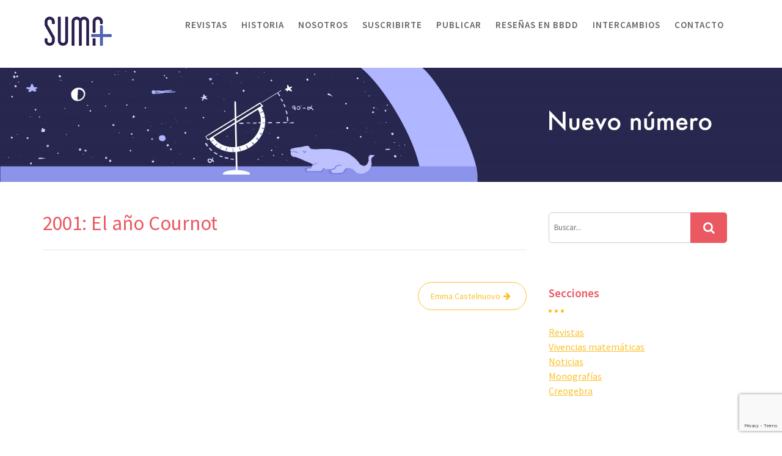

--- FILE ---
content_type: text/html; charset=utf-8
request_url: https://www.google.com/recaptcha/api2/anchor?ar=1&k=6LeyussZAAAAABAYzrCOCJcQkw8ocsqcH62RZiPC&co=aHR0cHM6Ly9yZXZpc3Rhc3VtYS5mZXNwbS5lczo0NDM.&hl=en&v=PoyoqOPhxBO7pBk68S4YbpHZ&size=invisible&anchor-ms=20000&execute-ms=30000&cb=rvnrtvx7y9kw
body_size: 48697
content:
<!DOCTYPE HTML><html dir="ltr" lang="en"><head><meta http-equiv="Content-Type" content="text/html; charset=UTF-8">
<meta http-equiv="X-UA-Compatible" content="IE=edge">
<title>reCAPTCHA</title>
<style type="text/css">
/* cyrillic-ext */
@font-face {
  font-family: 'Roboto';
  font-style: normal;
  font-weight: 400;
  font-stretch: 100%;
  src: url(//fonts.gstatic.com/s/roboto/v48/KFO7CnqEu92Fr1ME7kSn66aGLdTylUAMa3GUBHMdazTgWw.woff2) format('woff2');
  unicode-range: U+0460-052F, U+1C80-1C8A, U+20B4, U+2DE0-2DFF, U+A640-A69F, U+FE2E-FE2F;
}
/* cyrillic */
@font-face {
  font-family: 'Roboto';
  font-style: normal;
  font-weight: 400;
  font-stretch: 100%;
  src: url(//fonts.gstatic.com/s/roboto/v48/KFO7CnqEu92Fr1ME7kSn66aGLdTylUAMa3iUBHMdazTgWw.woff2) format('woff2');
  unicode-range: U+0301, U+0400-045F, U+0490-0491, U+04B0-04B1, U+2116;
}
/* greek-ext */
@font-face {
  font-family: 'Roboto';
  font-style: normal;
  font-weight: 400;
  font-stretch: 100%;
  src: url(//fonts.gstatic.com/s/roboto/v48/KFO7CnqEu92Fr1ME7kSn66aGLdTylUAMa3CUBHMdazTgWw.woff2) format('woff2');
  unicode-range: U+1F00-1FFF;
}
/* greek */
@font-face {
  font-family: 'Roboto';
  font-style: normal;
  font-weight: 400;
  font-stretch: 100%;
  src: url(//fonts.gstatic.com/s/roboto/v48/KFO7CnqEu92Fr1ME7kSn66aGLdTylUAMa3-UBHMdazTgWw.woff2) format('woff2');
  unicode-range: U+0370-0377, U+037A-037F, U+0384-038A, U+038C, U+038E-03A1, U+03A3-03FF;
}
/* math */
@font-face {
  font-family: 'Roboto';
  font-style: normal;
  font-weight: 400;
  font-stretch: 100%;
  src: url(//fonts.gstatic.com/s/roboto/v48/KFO7CnqEu92Fr1ME7kSn66aGLdTylUAMawCUBHMdazTgWw.woff2) format('woff2');
  unicode-range: U+0302-0303, U+0305, U+0307-0308, U+0310, U+0312, U+0315, U+031A, U+0326-0327, U+032C, U+032F-0330, U+0332-0333, U+0338, U+033A, U+0346, U+034D, U+0391-03A1, U+03A3-03A9, U+03B1-03C9, U+03D1, U+03D5-03D6, U+03F0-03F1, U+03F4-03F5, U+2016-2017, U+2034-2038, U+203C, U+2040, U+2043, U+2047, U+2050, U+2057, U+205F, U+2070-2071, U+2074-208E, U+2090-209C, U+20D0-20DC, U+20E1, U+20E5-20EF, U+2100-2112, U+2114-2115, U+2117-2121, U+2123-214F, U+2190, U+2192, U+2194-21AE, U+21B0-21E5, U+21F1-21F2, U+21F4-2211, U+2213-2214, U+2216-22FF, U+2308-230B, U+2310, U+2319, U+231C-2321, U+2336-237A, U+237C, U+2395, U+239B-23B7, U+23D0, U+23DC-23E1, U+2474-2475, U+25AF, U+25B3, U+25B7, U+25BD, U+25C1, U+25CA, U+25CC, U+25FB, U+266D-266F, U+27C0-27FF, U+2900-2AFF, U+2B0E-2B11, U+2B30-2B4C, U+2BFE, U+3030, U+FF5B, U+FF5D, U+1D400-1D7FF, U+1EE00-1EEFF;
}
/* symbols */
@font-face {
  font-family: 'Roboto';
  font-style: normal;
  font-weight: 400;
  font-stretch: 100%;
  src: url(//fonts.gstatic.com/s/roboto/v48/KFO7CnqEu92Fr1ME7kSn66aGLdTylUAMaxKUBHMdazTgWw.woff2) format('woff2');
  unicode-range: U+0001-000C, U+000E-001F, U+007F-009F, U+20DD-20E0, U+20E2-20E4, U+2150-218F, U+2190, U+2192, U+2194-2199, U+21AF, U+21E6-21F0, U+21F3, U+2218-2219, U+2299, U+22C4-22C6, U+2300-243F, U+2440-244A, U+2460-24FF, U+25A0-27BF, U+2800-28FF, U+2921-2922, U+2981, U+29BF, U+29EB, U+2B00-2BFF, U+4DC0-4DFF, U+FFF9-FFFB, U+10140-1018E, U+10190-1019C, U+101A0, U+101D0-101FD, U+102E0-102FB, U+10E60-10E7E, U+1D2C0-1D2D3, U+1D2E0-1D37F, U+1F000-1F0FF, U+1F100-1F1AD, U+1F1E6-1F1FF, U+1F30D-1F30F, U+1F315, U+1F31C, U+1F31E, U+1F320-1F32C, U+1F336, U+1F378, U+1F37D, U+1F382, U+1F393-1F39F, U+1F3A7-1F3A8, U+1F3AC-1F3AF, U+1F3C2, U+1F3C4-1F3C6, U+1F3CA-1F3CE, U+1F3D4-1F3E0, U+1F3ED, U+1F3F1-1F3F3, U+1F3F5-1F3F7, U+1F408, U+1F415, U+1F41F, U+1F426, U+1F43F, U+1F441-1F442, U+1F444, U+1F446-1F449, U+1F44C-1F44E, U+1F453, U+1F46A, U+1F47D, U+1F4A3, U+1F4B0, U+1F4B3, U+1F4B9, U+1F4BB, U+1F4BF, U+1F4C8-1F4CB, U+1F4D6, U+1F4DA, U+1F4DF, U+1F4E3-1F4E6, U+1F4EA-1F4ED, U+1F4F7, U+1F4F9-1F4FB, U+1F4FD-1F4FE, U+1F503, U+1F507-1F50B, U+1F50D, U+1F512-1F513, U+1F53E-1F54A, U+1F54F-1F5FA, U+1F610, U+1F650-1F67F, U+1F687, U+1F68D, U+1F691, U+1F694, U+1F698, U+1F6AD, U+1F6B2, U+1F6B9-1F6BA, U+1F6BC, U+1F6C6-1F6CF, U+1F6D3-1F6D7, U+1F6E0-1F6EA, U+1F6F0-1F6F3, U+1F6F7-1F6FC, U+1F700-1F7FF, U+1F800-1F80B, U+1F810-1F847, U+1F850-1F859, U+1F860-1F887, U+1F890-1F8AD, U+1F8B0-1F8BB, U+1F8C0-1F8C1, U+1F900-1F90B, U+1F93B, U+1F946, U+1F984, U+1F996, U+1F9E9, U+1FA00-1FA6F, U+1FA70-1FA7C, U+1FA80-1FA89, U+1FA8F-1FAC6, U+1FACE-1FADC, U+1FADF-1FAE9, U+1FAF0-1FAF8, U+1FB00-1FBFF;
}
/* vietnamese */
@font-face {
  font-family: 'Roboto';
  font-style: normal;
  font-weight: 400;
  font-stretch: 100%;
  src: url(//fonts.gstatic.com/s/roboto/v48/KFO7CnqEu92Fr1ME7kSn66aGLdTylUAMa3OUBHMdazTgWw.woff2) format('woff2');
  unicode-range: U+0102-0103, U+0110-0111, U+0128-0129, U+0168-0169, U+01A0-01A1, U+01AF-01B0, U+0300-0301, U+0303-0304, U+0308-0309, U+0323, U+0329, U+1EA0-1EF9, U+20AB;
}
/* latin-ext */
@font-face {
  font-family: 'Roboto';
  font-style: normal;
  font-weight: 400;
  font-stretch: 100%;
  src: url(//fonts.gstatic.com/s/roboto/v48/KFO7CnqEu92Fr1ME7kSn66aGLdTylUAMa3KUBHMdazTgWw.woff2) format('woff2');
  unicode-range: U+0100-02BA, U+02BD-02C5, U+02C7-02CC, U+02CE-02D7, U+02DD-02FF, U+0304, U+0308, U+0329, U+1D00-1DBF, U+1E00-1E9F, U+1EF2-1EFF, U+2020, U+20A0-20AB, U+20AD-20C0, U+2113, U+2C60-2C7F, U+A720-A7FF;
}
/* latin */
@font-face {
  font-family: 'Roboto';
  font-style: normal;
  font-weight: 400;
  font-stretch: 100%;
  src: url(//fonts.gstatic.com/s/roboto/v48/KFO7CnqEu92Fr1ME7kSn66aGLdTylUAMa3yUBHMdazQ.woff2) format('woff2');
  unicode-range: U+0000-00FF, U+0131, U+0152-0153, U+02BB-02BC, U+02C6, U+02DA, U+02DC, U+0304, U+0308, U+0329, U+2000-206F, U+20AC, U+2122, U+2191, U+2193, U+2212, U+2215, U+FEFF, U+FFFD;
}
/* cyrillic-ext */
@font-face {
  font-family: 'Roboto';
  font-style: normal;
  font-weight: 500;
  font-stretch: 100%;
  src: url(//fonts.gstatic.com/s/roboto/v48/KFO7CnqEu92Fr1ME7kSn66aGLdTylUAMa3GUBHMdazTgWw.woff2) format('woff2');
  unicode-range: U+0460-052F, U+1C80-1C8A, U+20B4, U+2DE0-2DFF, U+A640-A69F, U+FE2E-FE2F;
}
/* cyrillic */
@font-face {
  font-family: 'Roboto';
  font-style: normal;
  font-weight: 500;
  font-stretch: 100%;
  src: url(//fonts.gstatic.com/s/roboto/v48/KFO7CnqEu92Fr1ME7kSn66aGLdTylUAMa3iUBHMdazTgWw.woff2) format('woff2');
  unicode-range: U+0301, U+0400-045F, U+0490-0491, U+04B0-04B1, U+2116;
}
/* greek-ext */
@font-face {
  font-family: 'Roboto';
  font-style: normal;
  font-weight: 500;
  font-stretch: 100%;
  src: url(//fonts.gstatic.com/s/roboto/v48/KFO7CnqEu92Fr1ME7kSn66aGLdTylUAMa3CUBHMdazTgWw.woff2) format('woff2');
  unicode-range: U+1F00-1FFF;
}
/* greek */
@font-face {
  font-family: 'Roboto';
  font-style: normal;
  font-weight: 500;
  font-stretch: 100%;
  src: url(//fonts.gstatic.com/s/roboto/v48/KFO7CnqEu92Fr1ME7kSn66aGLdTylUAMa3-UBHMdazTgWw.woff2) format('woff2');
  unicode-range: U+0370-0377, U+037A-037F, U+0384-038A, U+038C, U+038E-03A1, U+03A3-03FF;
}
/* math */
@font-face {
  font-family: 'Roboto';
  font-style: normal;
  font-weight: 500;
  font-stretch: 100%;
  src: url(//fonts.gstatic.com/s/roboto/v48/KFO7CnqEu92Fr1ME7kSn66aGLdTylUAMawCUBHMdazTgWw.woff2) format('woff2');
  unicode-range: U+0302-0303, U+0305, U+0307-0308, U+0310, U+0312, U+0315, U+031A, U+0326-0327, U+032C, U+032F-0330, U+0332-0333, U+0338, U+033A, U+0346, U+034D, U+0391-03A1, U+03A3-03A9, U+03B1-03C9, U+03D1, U+03D5-03D6, U+03F0-03F1, U+03F4-03F5, U+2016-2017, U+2034-2038, U+203C, U+2040, U+2043, U+2047, U+2050, U+2057, U+205F, U+2070-2071, U+2074-208E, U+2090-209C, U+20D0-20DC, U+20E1, U+20E5-20EF, U+2100-2112, U+2114-2115, U+2117-2121, U+2123-214F, U+2190, U+2192, U+2194-21AE, U+21B0-21E5, U+21F1-21F2, U+21F4-2211, U+2213-2214, U+2216-22FF, U+2308-230B, U+2310, U+2319, U+231C-2321, U+2336-237A, U+237C, U+2395, U+239B-23B7, U+23D0, U+23DC-23E1, U+2474-2475, U+25AF, U+25B3, U+25B7, U+25BD, U+25C1, U+25CA, U+25CC, U+25FB, U+266D-266F, U+27C0-27FF, U+2900-2AFF, U+2B0E-2B11, U+2B30-2B4C, U+2BFE, U+3030, U+FF5B, U+FF5D, U+1D400-1D7FF, U+1EE00-1EEFF;
}
/* symbols */
@font-face {
  font-family: 'Roboto';
  font-style: normal;
  font-weight: 500;
  font-stretch: 100%;
  src: url(//fonts.gstatic.com/s/roboto/v48/KFO7CnqEu92Fr1ME7kSn66aGLdTylUAMaxKUBHMdazTgWw.woff2) format('woff2');
  unicode-range: U+0001-000C, U+000E-001F, U+007F-009F, U+20DD-20E0, U+20E2-20E4, U+2150-218F, U+2190, U+2192, U+2194-2199, U+21AF, U+21E6-21F0, U+21F3, U+2218-2219, U+2299, U+22C4-22C6, U+2300-243F, U+2440-244A, U+2460-24FF, U+25A0-27BF, U+2800-28FF, U+2921-2922, U+2981, U+29BF, U+29EB, U+2B00-2BFF, U+4DC0-4DFF, U+FFF9-FFFB, U+10140-1018E, U+10190-1019C, U+101A0, U+101D0-101FD, U+102E0-102FB, U+10E60-10E7E, U+1D2C0-1D2D3, U+1D2E0-1D37F, U+1F000-1F0FF, U+1F100-1F1AD, U+1F1E6-1F1FF, U+1F30D-1F30F, U+1F315, U+1F31C, U+1F31E, U+1F320-1F32C, U+1F336, U+1F378, U+1F37D, U+1F382, U+1F393-1F39F, U+1F3A7-1F3A8, U+1F3AC-1F3AF, U+1F3C2, U+1F3C4-1F3C6, U+1F3CA-1F3CE, U+1F3D4-1F3E0, U+1F3ED, U+1F3F1-1F3F3, U+1F3F5-1F3F7, U+1F408, U+1F415, U+1F41F, U+1F426, U+1F43F, U+1F441-1F442, U+1F444, U+1F446-1F449, U+1F44C-1F44E, U+1F453, U+1F46A, U+1F47D, U+1F4A3, U+1F4B0, U+1F4B3, U+1F4B9, U+1F4BB, U+1F4BF, U+1F4C8-1F4CB, U+1F4D6, U+1F4DA, U+1F4DF, U+1F4E3-1F4E6, U+1F4EA-1F4ED, U+1F4F7, U+1F4F9-1F4FB, U+1F4FD-1F4FE, U+1F503, U+1F507-1F50B, U+1F50D, U+1F512-1F513, U+1F53E-1F54A, U+1F54F-1F5FA, U+1F610, U+1F650-1F67F, U+1F687, U+1F68D, U+1F691, U+1F694, U+1F698, U+1F6AD, U+1F6B2, U+1F6B9-1F6BA, U+1F6BC, U+1F6C6-1F6CF, U+1F6D3-1F6D7, U+1F6E0-1F6EA, U+1F6F0-1F6F3, U+1F6F7-1F6FC, U+1F700-1F7FF, U+1F800-1F80B, U+1F810-1F847, U+1F850-1F859, U+1F860-1F887, U+1F890-1F8AD, U+1F8B0-1F8BB, U+1F8C0-1F8C1, U+1F900-1F90B, U+1F93B, U+1F946, U+1F984, U+1F996, U+1F9E9, U+1FA00-1FA6F, U+1FA70-1FA7C, U+1FA80-1FA89, U+1FA8F-1FAC6, U+1FACE-1FADC, U+1FADF-1FAE9, U+1FAF0-1FAF8, U+1FB00-1FBFF;
}
/* vietnamese */
@font-face {
  font-family: 'Roboto';
  font-style: normal;
  font-weight: 500;
  font-stretch: 100%;
  src: url(//fonts.gstatic.com/s/roboto/v48/KFO7CnqEu92Fr1ME7kSn66aGLdTylUAMa3OUBHMdazTgWw.woff2) format('woff2');
  unicode-range: U+0102-0103, U+0110-0111, U+0128-0129, U+0168-0169, U+01A0-01A1, U+01AF-01B0, U+0300-0301, U+0303-0304, U+0308-0309, U+0323, U+0329, U+1EA0-1EF9, U+20AB;
}
/* latin-ext */
@font-face {
  font-family: 'Roboto';
  font-style: normal;
  font-weight: 500;
  font-stretch: 100%;
  src: url(//fonts.gstatic.com/s/roboto/v48/KFO7CnqEu92Fr1ME7kSn66aGLdTylUAMa3KUBHMdazTgWw.woff2) format('woff2');
  unicode-range: U+0100-02BA, U+02BD-02C5, U+02C7-02CC, U+02CE-02D7, U+02DD-02FF, U+0304, U+0308, U+0329, U+1D00-1DBF, U+1E00-1E9F, U+1EF2-1EFF, U+2020, U+20A0-20AB, U+20AD-20C0, U+2113, U+2C60-2C7F, U+A720-A7FF;
}
/* latin */
@font-face {
  font-family: 'Roboto';
  font-style: normal;
  font-weight: 500;
  font-stretch: 100%;
  src: url(//fonts.gstatic.com/s/roboto/v48/KFO7CnqEu92Fr1ME7kSn66aGLdTylUAMa3yUBHMdazQ.woff2) format('woff2');
  unicode-range: U+0000-00FF, U+0131, U+0152-0153, U+02BB-02BC, U+02C6, U+02DA, U+02DC, U+0304, U+0308, U+0329, U+2000-206F, U+20AC, U+2122, U+2191, U+2193, U+2212, U+2215, U+FEFF, U+FFFD;
}
/* cyrillic-ext */
@font-face {
  font-family: 'Roboto';
  font-style: normal;
  font-weight: 900;
  font-stretch: 100%;
  src: url(//fonts.gstatic.com/s/roboto/v48/KFO7CnqEu92Fr1ME7kSn66aGLdTylUAMa3GUBHMdazTgWw.woff2) format('woff2');
  unicode-range: U+0460-052F, U+1C80-1C8A, U+20B4, U+2DE0-2DFF, U+A640-A69F, U+FE2E-FE2F;
}
/* cyrillic */
@font-face {
  font-family: 'Roboto';
  font-style: normal;
  font-weight: 900;
  font-stretch: 100%;
  src: url(//fonts.gstatic.com/s/roboto/v48/KFO7CnqEu92Fr1ME7kSn66aGLdTylUAMa3iUBHMdazTgWw.woff2) format('woff2');
  unicode-range: U+0301, U+0400-045F, U+0490-0491, U+04B0-04B1, U+2116;
}
/* greek-ext */
@font-face {
  font-family: 'Roboto';
  font-style: normal;
  font-weight: 900;
  font-stretch: 100%;
  src: url(//fonts.gstatic.com/s/roboto/v48/KFO7CnqEu92Fr1ME7kSn66aGLdTylUAMa3CUBHMdazTgWw.woff2) format('woff2');
  unicode-range: U+1F00-1FFF;
}
/* greek */
@font-face {
  font-family: 'Roboto';
  font-style: normal;
  font-weight: 900;
  font-stretch: 100%;
  src: url(//fonts.gstatic.com/s/roboto/v48/KFO7CnqEu92Fr1ME7kSn66aGLdTylUAMa3-UBHMdazTgWw.woff2) format('woff2');
  unicode-range: U+0370-0377, U+037A-037F, U+0384-038A, U+038C, U+038E-03A1, U+03A3-03FF;
}
/* math */
@font-face {
  font-family: 'Roboto';
  font-style: normal;
  font-weight: 900;
  font-stretch: 100%;
  src: url(//fonts.gstatic.com/s/roboto/v48/KFO7CnqEu92Fr1ME7kSn66aGLdTylUAMawCUBHMdazTgWw.woff2) format('woff2');
  unicode-range: U+0302-0303, U+0305, U+0307-0308, U+0310, U+0312, U+0315, U+031A, U+0326-0327, U+032C, U+032F-0330, U+0332-0333, U+0338, U+033A, U+0346, U+034D, U+0391-03A1, U+03A3-03A9, U+03B1-03C9, U+03D1, U+03D5-03D6, U+03F0-03F1, U+03F4-03F5, U+2016-2017, U+2034-2038, U+203C, U+2040, U+2043, U+2047, U+2050, U+2057, U+205F, U+2070-2071, U+2074-208E, U+2090-209C, U+20D0-20DC, U+20E1, U+20E5-20EF, U+2100-2112, U+2114-2115, U+2117-2121, U+2123-214F, U+2190, U+2192, U+2194-21AE, U+21B0-21E5, U+21F1-21F2, U+21F4-2211, U+2213-2214, U+2216-22FF, U+2308-230B, U+2310, U+2319, U+231C-2321, U+2336-237A, U+237C, U+2395, U+239B-23B7, U+23D0, U+23DC-23E1, U+2474-2475, U+25AF, U+25B3, U+25B7, U+25BD, U+25C1, U+25CA, U+25CC, U+25FB, U+266D-266F, U+27C0-27FF, U+2900-2AFF, U+2B0E-2B11, U+2B30-2B4C, U+2BFE, U+3030, U+FF5B, U+FF5D, U+1D400-1D7FF, U+1EE00-1EEFF;
}
/* symbols */
@font-face {
  font-family: 'Roboto';
  font-style: normal;
  font-weight: 900;
  font-stretch: 100%;
  src: url(//fonts.gstatic.com/s/roboto/v48/KFO7CnqEu92Fr1ME7kSn66aGLdTylUAMaxKUBHMdazTgWw.woff2) format('woff2');
  unicode-range: U+0001-000C, U+000E-001F, U+007F-009F, U+20DD-20E0, U+20E2-20E4, U+2150-218F, U+2190, U+2192, U+2194-2199, U+21AF, U+21E6-21F0, U+21F3, U+2218-2219, U+2299, U+22C4-22C6, U+2300-243F, U+2440-244A, U+2460-24FF, U+25A0-27BF, U+2800-28FF, U+2921-2922, U+2981, U+29BF, U+29EB, U+2B00-2BFF, U+4DC0-4DFF, U+FFF9-FFFB, U+10140-1018E, U+10190-1019C, U+101A0, U+101D0-101FD, U+102E0-102FB, U+10E60-10E7E, U+1D2C0-1D2D3, U+1D2E0-1D37F, U+1F000-1F0FF, U+1F100-1F1AD, U+1F1E6-1F1FF, U+1F30D-1F30F, U+1F315, U+1F31C, U+1F31E, U+1F320-1F32C, U+1F336, U+1F378, U+1F37D, U+1F382, U+1F393-1F39F, U+1F3A7-1F3A8, U+1F3AC-1F3AF, U+1F3C2, U+1F3C4-1F3C6, U+1F3CA-1F3CE, U+1F3D4-1F3E0, U+1F3ED, U+1F3F1-1F3F3, U+1F3F5-1F3F7, U+1F408, U+1F415, U+1F41F, U+1F426, U+1F43F, U+1F441-1F442, U+1F444, U+1F446-1F449, U+1F44C-1F44E, U+1F453, U+1F46A, U+1F47D, U+1F4A3, U+1F4B0, U+1F4B3, U+1F4B9, U+1F4BB, U+1F4BF, U+1F4C8-1F4CB, U+1F4D6, U+1F4DA, U+1F4DF, U+1F4E3-1F4E6, U+1F4EA-1F4ED, U+1F4F7, U+1F4F9-1F4FB, U+1F4FD-1F4FE, U+1F503, U+1F507-1F50B, U+1F50D, U+1F512-1F513, U+1F53E-1F54A, U+1F54F-1F5FA, U+1F610, U+1F650-1F67F, U+1F687, U+1F68D, U+1F691, U+1F694, U+1F698, U+1F6AD, U+1F6B2, U+1F6B9-1F6BA, U+1F6BC, U+1F6C6-1F6CF, U+1F6D3-1F6D7, U+1F6E0-1F6EA, U+1F6F0-1F6F3, U+1F6F7-1F6FC, U+1F700-1F7FF, U+1F800-1F80B, U+1F810-1F847, U+1F850-1F859, U+1F860-1F887, U+1F890-1F8AD, U+1F8B0-1F8BB, U+1F8C0-1F8C1, U+1F900-1F90B, U+1F93B, U+1F946, U+1F984, U+1F996, U+1F9E9, U+1FA00-1FA6F, U+1FA70-1FA7C, U+1FA80-1FA89, U+1FA8F-1FAC6, U+1FACE-1FADC, U+1FADF-1FAE9, U+1FAF0-1FAF8, U+1FB00-1FBFF;
}
/* vietnamese */
@font-face {
  font-family: 'Roboto';
  font-style: normal;
  font-weight: 900;
  font-stretch: 100%;
  src: url(//fonts.gstatic.com/s/roboto/v48/KFO7CnqEu92Fr1ME7kSn66aGLdTylUAMa3OUBHMdazTgWw.woff2) format('woff2');
  unicode-range: U+0102-0103, U+0110-0111, U+0128-0129, U+0168-0169, U+01A0-01A1, U+01AF-01B0, U+0300-0301, U+0303-0304, U+0308-0309, U+0323, U+0329, U+1EA0-1EF9, U+20AB;
}
/* latin-ext */
@font-face {
  font-family: 'Roboto';
  font-style: normal;
  font-weight: 900;
  font-stretch: 100%;
  src: url(//fonts.gstatic.com/s/roboto/v48/KFO7CnqEu92Fr1ME7kSn66aGLdTylUAMa3KUBHMdazTgWw.woff2) format('woff2');
  unicode-range: U+0100-02BA, U+02BD-02C5, U+02C7-02CC, U+02CE-02D7, U+02DD-02FF, U+0304, U+0308, U+0329, U+1D00-1DBF, U+1E00-1E9F, U+1EF2-1EFF, U+2020, U+20A0-20AB, U+20AD-20C0, U+2113, U+2C60-2C7F, U+A720-A7FF;
}
/* latin */
@font-face {
  font-family: 'Roboto';
  font-style: normal;
  font-weight: 900;
  font-stretch: 100%;
  src: url(//fonts.gstatic.com/s/roboto/v48/KFO7CnqEu92Fr1ME7kSn66aGLdTylUAMa3yUBHMdazQ.woff2) format('woff2');
  unicode-range: U+0000-00FF, U+0131, U+0152-0153, U+02BB-02BC, U+02C6, U+02DA, U+02DC, U+0304, U+0308, U+0329, U+2000-206F, U+20AC, U+2122, U+2191, U+2193, U+2212, U+2215, U+FEFF, U+FFFD;
}

</style>
<link rel="stylesheet" type="text/css" href="https://www.gstatic.com/recaptcha/releases/PoyoqOPhxBO7pBk68S4YbpHZ/styles__ltr.css">
<script nonce="CkWie70HZnoqUB0q0gTmZg" type="text/javascript">window['__recaptcha_api'] = 'https://www.google.com/recaptcha/api2/';</script>
<script type="text/javascript" src="https://www.gstatic.com/recaptcha/releases/PoyoqOPhxBO7pBk68S4YbpHZ/recaptcha__en.js" nonce="CkWie70HZnoqUB0q0gTmZg">
      
    </script></head>
<body><div id="rc-anchor-alert" class="rc-anchor-alert"></div>
<input type="hidden" id="recaptcha-token" value="[base64]">
<script type="text/javascript" nonce="CkWie70HZnoqUB0q0gTmZg">
      recaptcha.anchor.Main.init("[\x22ainput\x22,[\x22bgdata\x22,\x22\x22,\[base64]/[base64]/UltIKytdPWE6KGE8MjA0OD9SW0grK109YT4+NnwxOTI6KChhJjY0NTEyKT09NTUyOTYmJnErMTxoLmxlbmd0aCYmKGguY2hhckNvZGVBdChxKzEpJjY0NTEyKT09NTYzMjA/[base64]/MjU1OlI/[base64]/[base64]/[base64]/[base64]/[base64]/[base64]/[base64]/[base64]/[base64]/[base64]\x22,\[base64]\x22,\[base64]/DkXzCtj16BQ8jwoB3wqbCvhjDrCHDrUR9wrPCnH3Dk0xqwosFwpfCrjfDnMKfw64nBGoLL8KSw5nCjsOWw6bDhMOYwoHCtl4lasOqw6hEw5PDocKPL1VywpzDiVAtWcK2w6LCt8OjNMOhwqAIAcONAsKRQHdTw6oWHMO8w7/DmxfCqsOwaCQDVjwFw7/[base64]/[base64]/CjcOOSzfCnB8xwrfCnGshwpJUw7HDo8KAw6IYP8O2wpHDlkzDrm7DucKMMktZecOpw5LDkcKyCWV6w4zCk8KdwqFcL8Oww6XDvUhcw4vDoxc6woTDvSo2wpZtA8K2wpEOw5llZsOhe2jCrTtdd8KQwoTCkcOAw4XCrsO1w6VaZi/CjMOzwrfCgztHUMOGw6ZZTcOZw5ZDdMOHw5LDlhp8w41iwprCiS92YcOWwr3DosOCM8KZwr7DrsK6fsOIwoDChyF1c3EMdjjCu8O7w4pfLMO0PjdKw6LDvE7Dox7DnU8ZZ8Kqw60DUMK9wrUtw6PDmMOJKWzDmcKiZ2vChW/Cj8OPBcOQw5LChWkXwpbCj8ORw4fDgsK4woTCvkEzPMOEPFh/w7DCqMK3woTDl8OWworDkcKZwoUjw79WVcK8w5jCiAMFUEg4w4E0W8KGwpDCv8KVw6p/[base64]/[base64]/DrBp4w7rDjcOFwo7CgAMlw4snCcK0fzLCksKJw4Qqa8OPPUbDglpSH29aTMKxw5xsAy3CjVnCnhBkH3tcZwzDnsOgwq7Ct1rCiScMaRxFwqUKLl4YwoHCusKNwodow7hPw4TChcKmwq92w5UCwpzDpj3CjxPCnsKtwqjDvHvCuF7DvMKFwrUhwqdkwoZ/[base64]/CvcKhe8KYVwHDocKuwpjCnD7DjzLCnMK9w6fCmsO2Q8OWwr3CgsOVaH/Cu3bCoA7DicOpwrJbwp7DjHYbw5Nfw6l/EcKBwonCkwzDuMKNPsKHOh5lE8KPODbCnMOSGyhqL8OBMcK4w5QYwoLCkhdRG8OYwrMHcynDscKEw5nDm8Kjwollw6DChWElS8Kuwo1pfDrDlMK5QcKUw6LCqMOjecKVUsKcwq8VVmwywo/Dsw4QaMOGwqXCrwMFcMKvwpFewo8cIikQwrAsYjcSwpBOwogkcDhGwrjDmcOfwpE8wqdtIyXDtsOxKyPDosKlFMObwqbDuj4nTcKAwoZlwrk4w6FGwrMpBmHDnRLDi8KdGcOqw6k4TcKAwq/CpMOZwrYGwoACYi88wqDDlMOAACNjRiXCl8OGw48fw7IecFcjw4rCpsOywoTDtULDusOUwr0CBcOlbH1WBiVXw67Dpl/Ck8OIYsOGwrBVw5FGw6FuRl/[base64]/w53DtTh/w4PCmTvDp8OTEGjCvibDhTrCsxNtI8KIF2PDmgFow6xIw49RwprDgFw/wrpowrXDtMKFw69VwqPDgMKTKBtbC8KIW8OpNsKPwoXCn3rCpQbCmjwfwpXCqkjDhGMSScKGw77CmMO4w5DCv8OzwpjDt8KYMMOcwo7DpV7CsT/Cr8OuEcKlFcK+DjZHw4DDi1HDlsOcNcOJTMKfYHdwSMKNGMKydlTCjipLHcOqw6XDh8Kvw4/Dv3ATw4Asw6s8woBrwr3ClyDDsx8KwpHDph3CncOsUjchw6V6w6sewrUgNsKCwpJuM8KbwqfCvMKvcsOgVQVTw5bCuMKwDjwvJl/CpsKVw5LCoADDqQXCtcOaEAXDjsORw5jCjAg8UcOFwqlna0wJcsOPwobDkVbDgy0Uw45zWcKHahZowqTDmsOzUWQafSDDgMKsP0DCpz3CgMKSSMObRG0jwox+ScKHwqfClTN8ZcOaHsKhdGjChsOnwol3w5fCnXLDoMKBw7UBMCVEw6/DisKUwrZPw5dCEMOsYQdFwqvDh8KoHE/Cri3CuAhkb8OWw754C8OseFJpw5fChi5VVsKde8OtwpXDusOwN8Kewq/DjkjChcOKKkIDfjEIUWLDtzvDsMOVIMKuXsKra2fDsD8eSQgdMsKGw7Zyw5TDmA0pJFxhGMOnwpMeZEVxEhxAw5QLwrgXICdRDMOywphIwo0UHHNEEAtVKDjDrsONPSIlwonCgsKXBsKBDlfDoQbCsjMERSTDhsKEGMK1WsODwr7Dm0/Clw10w6nCqjPChcKmw7Y8UMOWw6lswpY0wr/DjsOuw6nDjMKiP8OEGzAnE8KhIFIFSsKlw5DDmDLCscKKwrnDjcOKBGfDqxgqZsK8Kg3Cv8ONBsOneHrCgsOQU8O/[base64]/CssOYwp7DhV1TwoHCuMO0JDrCmsONw5RSwr/[base64]/DqnbDlMOSGiBGwqd5FhpJw7bCi2bDn8KcY8K3aDUlWMO7wr3DmSrCqcKAVsKlwpHCvV7DglUnBMKACULCo8Kgwo89wqzDgkvClWJqw4ZpQw/Dh8KEHMObw5PDm3oLHQNAacKCYMK6MhnCn8O7PcKywpdxAsOfw41KSsKpw51TXlXCvsOgwo7CjMK8w58gXy1ywqvDvkgqb3TCiiMHwpcowqbDhFlqw7EDHyN/w6Y0wozDg8K1w57DgTdFwqokU8Kkw706XMKOwpnCq8OoTcK6w7xrdEMRw4jDmsOwbgzDq8Kow4QSw4XDkV0KwoEbd8K/wo7CpcK/O8KyQT/[base64]/[base64]/CsMKHfGrDvi/[base64]/ccOjY1QRwooxHigjS8OkQRcaRsORfsOhw47DisKQX2PCkMK8GiZqalN3w5zCggbDj3nDhXJ1a8Kici3CiwRFf8KoMMOuMMOuw73DuMKRLnIvw4PCksOGw71HQVV9AGjClx55w7jDhsKnY2fCrlVfE1DDnXzDncKrEylOG1DDnmxiw5I/w5vCn8O5wonCpEnDhcKrV8Ohw73ClAA5w6/CqHrDv2g2SgvDhyNHwpY1OcOaw4gow7Fcwrgkw5o2w5VtEMKgw5ELw5XDvSMBOgDCrsKzY8OWLcKQw440NsO9QXLCkWE6w6rDjQvDiBtTwpdqwr9UWzIfNi/DpB/Dr8ONEcOoZzzDr8Kww4dHBDtyw5vChMOSfgDDo0Qjw7DDtMOFwozCssK0WcKUcmN7Wy5Swosewp5Tw5JrwqLCtX/CuX3CvBV/w6/[base64]/Dk8KiwrjCnThnaMKgUsK1w59GU8KUw58sSsOVwqfCtgBZTHg4Qm3DqQ8hwqQNZxg2Txgcw7Eqwq/Djz1qI8OnMRnCkijCggfCtMKHa8KHwrkDHxhcw6cOW10ZZcO8SnYDwrnDgxVIwopDScKPMQ8IJcOOw73CiMOqw5bDn8KXSsO4wpUhB8KcwozDi8O1wr/CgndUBUfDtmUtwoHDj3DDqTV2wpsuL8O4wqzDkcOBw4LCgMOSESLDgyI6w4fCqcOiLcOww584w5zDum7DvQvDqFvCrn9LU8O1SiPDpXBww7LDoiUkwq5Ow64cFk/DvsOYDcKtU8KucMO1ZsKTSsOyYCAWDMOaTMOIYR5Tw7vClA3DlUTCjj/DlkbDj3xOw4AGBMOsT2QZwrfDmQ1iIkjCilUuwrjDomjDicKXwr7CpV4Lw4zCjAIZwq3Cm8OywojCs8K0aWDCtMKja2AJwql3wooDw6DCllrCoh3CmmZaUcO4w50VW8OQwqMMeAXDtcO2dlldbsKCwo/[base64]/VHHDiC7DozIvwpHCkcK2R8ODYQI7IHDCpcO9PMOcG8OEUCzCl8OKdMKNaGzDryHDg8K8BcKQwpQowq/ChcOKwrfDqlYaYnzDs2gfwovCmMKYNMK3wpTDpTrCq8Kgwo/[base64]/VnYSw7HCgxYHfcKPwrfDr8K2w67CoMKlc8Kuw4PDtsKdC8ODwpTDkMK/[base64]/CqFvCpMKvYcKEccKTwqNkwqIQw7rDrQvCsnPCq8Kiw59HTnUzE8K9woTDg3rDr8KEOh/DhyQIwqDCtsOjwrI+wqTDtcOVwqXDsk/DtHAdDGnCqQh+UMKvS8KAwqA0UcOTFcKyMh0uw6PCgcKjeDfCjcOPw6MfCWLDnMOfw4N9wqkmLMOWI8K3EBDCkVRjPcOdw47DiwleCsOlA8OOw54easOWwpMTMlsJwpIQEHnCvcOcw4ZrZAbDvl9EIjLDiR4DNMOwwqbCky0Tw43DtsKfw7o9GcKFw4/DrMOzNcODw7jDm2TDghAiaMKdwrs8w4B8OMKwwp0zYcKRw5vCuHpRFBDDliYbZVxaw4XCkXfCosKjw6DCpylLZsKhPlzCglXCiQPCizfCvRHDo8O8wqvDhhxkw5E3e8OEw6rCk3LCqsKdQcOow5/[base64]/DnlrDuMO1w6PCq8KXQMK1wq01HBPCq2ZwYg7Dgw1oS8OzPcK0fCnCk33DlTzCtXHCgTfDu8OKTVZvw7DDssObIX3Cp8KvMcOLwolFwqHCiMOUwr3Cr8KNw53Cq8OOS8KxfGXCrcKCCSxOw6/[base64]/ChWDDlcK5SMOdHcKNAmnDscO5YMOdC8KBK8O2wr7DryXDl05Rb8OBwqvChDjDqDgwwojDrMO8w6rDrMK7MkPCqMKawqYmw6TCnMO5w6HDnGrDuMKiwrTDgDzCpcKmw7rDulLDtcK2dAvCocKUwpTDsSHDnwvDrRgGw4FAOsO6WMOWwq/[base64]/CkklMdl/ClcOUw5jDs8O6PgvCgCpfPQTCpEHDgMKDHmbCjlMdwonDh8KjwojDimTDs0QywpnDtcOxwoslwqLDnMODIMKZPcK/w6DDjMKYMQsZNm7CucOVDcOTwoIhMcKOHRDDoMO7P8O6cTPDi03ChcOTw77CgWXCrcKgE8Ofw4LCoiMPCxrCnxUCwq7DmsK8fMKda8KQFcKww6bDilrCicOawqHCkMK9OUh7w47CnMKTwpbCkgMLHMOXw6HCogtBw7/CusKow6bCusOmwqzDg8KeGsOVworDkVTCsXzCgQMrwosOwoPDunhywp/Ck8KPwrDCtBVOQBBULsKuQ8KXSsOVQcKDVQRvwrNuw5cmwo1jLHbDnhM/JMORD8KAw58QwpDDqsOqREfCoUMAw7IDwoTCvn5UwqVDwr4ALmXDpF9iBEUPw47DpcOwScOwH3PDkcKZwrp2w4DDvcO4KMO6wqlgwqJKYDNJw5UNS2/DvgbChgfClXrDqhnDjUJ7w53CpiXCssOFw7rChArClcO9VCp7wpdbw68Iw4/Dt8OpWnETwqILwqpgXMKqX8O5YcOhem5LSsOqbz3Dj8KKbcK6QkJvwr/DucKsw47CosOyQUcew5NPLwfCtxnDksO3VsOpwp7DpT7CgsOrw6tVwqI1w7lPw6IWw7HCjw4kw4wacDh9wpnDtMO/w5DCuMKiwpjDocKvw7YibW4KdMKNw5c3YFp0HDFiN0PDpcO2wosaKsKYw4AvYsKUcmLCqDTDvsKDwoDDv2gnw6DCtgxfHMKmw5fDkX8GKMOAZlXDkMKXw6/Dg8OhNMKTXcOMwp7CswrDuXh6ABDDgsKGJcKWwrDCnmDDgcKSw6Zmw4fDqEfColXCqsOCKMOww6MNUMONw7jDt8ORw79/wqnDqGjCtxh8SzgDDngYQMOAdXrCryPDqcOUw7jDmsOMw74hw4DCnRB2wo4BwqDDjMKyQTkbJsKEVMOffsOTwpPCk8Oiw4bCi3HDolF+PMOUMsKjSMKOEcKsw4fCgHFPwq7ClVw/w5MKw4Ysw6TDtcK6wpPDukrClGHDmMOgEBnDlgPCtsOWIVBmw695w4fDkMKOw59AOGTCmcO8QhB/MUIucMOiwpVJwqhMLjR8w4NCwprDqsOpw4TDjMKYwp86d8Kjw6gBw7LDqsOww65/W8OXQiLDisOqwqheMMOEw5LDmcKHLMOCw7F9wqhdw69Nwp3DgsKBw6wZw4XCl2PDsmEnw7LDilPCshpPanDCpFnDs8OSw4rCmUbCncKxw6XCtUXDksOBWMOWw53CtMOuaB14wrDCpcOAYB3Cn2RMw5/[base64]/[base64]/DqcOqw7g/w659wo06wr7CnMKIwqjCpxJlw7ZRRlXDicKNwq5xXFohQTg6aGfCp8KRdXdDJypOP8OsGsOZUMKFLE3DscO6KTPClcKtD8ODwp3DmBhYUmEQwol6XMK9w6jCmxNZDcKkVSXDg8OOw71Qw7M/M8OKAQvDv0LCiCRzw44kw5rCuMK/w4vCh1xBI19oaMOgGsOZCcOAw4jDuXphwo/ChsOJdxUhVcOiR8OKwr7DnsO2FDPDtcKDwp4Yw6UzSQzDu8KLbhnCvTETw4jCoMOzaMKjwp/DgEoaw7LClsKeJcOGLcKawrMoMkLClzgdUmxXwrbCiCwsAMKfw73ChTnDrMOgwq0tMTLCtn7CnMOqwpJ2BFF3woccTGTCoSHCq8OiUQAQwqHDiC0JfnQ9cUIcRT/Dqjxlw4wMw6xlBcKuw49qXMOeQMOnwqRVw4olVxJ5w77DkkN7w4dZW8Oew4cSworDhBTCk3cbdcOWw7pJwqJjdcKVwoTDtQfDowTCnMKIw4zDv1ZuWzxOwobCtEQPw4/DhiTCj1vCjG8pwo12QMKmwoYJwqZcw5oaEsK0w43ChsKzw7tOS3DDucOzPQ8ZAMKYd8KzASnDk8OXc8KgMyhPX8KRemTChsOBw4PDnMOsKgnDlcOyw4rDncK3LRk8wovCuVfCtXctwoUPG8Kpw7sTwpYkecKcwqTCtgjCtwQDwpvCj8K6ATDDrcOEw5YIBsKiHjHDr0/Dt8K6w73DtzTCiMK6RQ/DohjDtE5OfsKvwr4pw4ISwq0QwpVcw6s4OF8zXGRmXcKfw4jCjMKYRlLCgkDCisOdw5Fpwo/Dl8KuLATDpX9QWMOIIsOEWQTDsiMmG8OsNyTCtWLDkWktw5JJRVDDoA1nwqwaX2PDkE3DpcKcajTDul7Dnm3DhsOPEW0PNkwewqgOwqQqwq1bQRNbw6vCisKKw7jCnBwwwqYwwr/DtcOew497w7bDu8OfJnsrw5x5cTAYwovCr2xDbsOiw7fCqAlyRnfCg3Zxw7fCikpLw57Ch8OMJjcjXEnDlQzCkxcMMzFDw5VPwpI/TsO4w67CkMKhaFQFwol4eA7Cr8OowpoewoVcwq/[base64]/DuMKYVi9Iw4RRSsKkAmvCnBFYDcKQw7J/w4jDi8KdSzbDqcKbwoFvD8ODSA7DgjsYwpJ5w5FZLUVewqzDuMOXw4wkRktqDxnCr8KaLcOxYMOZw64vG3oPwpA1w6fClUkOwrXDo8KABsO9I8KvAMKsbF/Co2pAQVzDhcK2wr9ABcO7wqrDhsK+dW/CuQDDisOiIcKPwo1PwrXDsMOFwp/[base64]/wpHDvcKuI8OUw5zCgcKcWMKnHF/CkmLCihU6TcK6w7HDusOiw4hew4QuCsKSw5RCZDrDnCVfO8OJJMKpVhcKw6NiRsOUcMKWwqbCtMOJwrJZaRHCssOcw6bCrA7DoD/[base64]/CjjXCj2vDvnvDocKRwrPCmTnDt8Kcwr7Cj33Cq8OJwoPDmgUDwpIgw4UmwpQkYHEjIsKkw5V8wpLDpcOowp/[base64]/woN/[base64]/CvgBBGz4tw7MXw5fDikbDuWbCq8OHw6AWwrnCsB0IOA5ZworCjnwQKTtqAT/CkcOGw44KwoM7w5pMY8KiCsKAw61HwqEMRXXDlcO3w6tFw6bCgSgwwpl9V8K2w4fDhcORZsK/L3bDoMKJw5jDnBd7T0Izwo0vNcKKH8KWfSDClsOlw4XDvcORP8KkCXEnI0lqwpPCm2ccw6fDgXHCn08ZwqnCicOuw5PDjDvDqcKxI1RMM8KPw6PDjHN4wo3Dg8KLwqbDnMKYMDHCrGpqDSZkUijDhzDCtUzDmhwWwrMIw7rDiMOyRGEBw6/DgMKRw5ciQlvDrcKkUsKoZcOXG8Kfwr8nD18Zw7FRw7PDqmrDkMK+J8Klw4jDtsK2w5HDqwJfLkBtw6d8OcKfw4MAJSvDlUXCq8O3w7/Dj8Kjw7/CscOlOXfDjcKiwrvCtHrCgsOHQlTCo8O8wrfDrG7ClgwpwrcbwozDjcOZRFxhAXrDlMOywoLCgcKUfcOMUsK9CMKRecKZOMOxVwvCvB0FYsKjwoPCn8Kow7/CvD86GcKAw4fDicKgH3kcwqDDu8K+FljCtVs9cgnDmz8HacOCTTjDuhAkTX7ChsOFVBjCnn45wp9eG8OlQ8K/w5LDgsOYwpkpwpbClCLCjMOjwqXCtzwJw5jCv8KgwrEXwql3P8OUw5InL8O2VG8dwqbCtcK7w7JrwqFqw4HCkMKiZ8ODPsOzPMKFBsKZw4UYZA/DlmzDisK/wow9XMK5ZMKtPHPDocK8wrZvwqrChUTDo2bCusKVw41cw44jasKpwrDDsMOxAMKhZsOXwq3DiG8fw5tMUx55wrM0wpwVwoM9V34lwrXCmggZQsKNwptlw6nDliPCmwlyeV/CnEvCisO5wpVdwqvCnDzDn8O8wqnCj8O8Ww5Fw7PCr8Odb8Kaw5zDkQrDmC/[base64]/RyvCjMK/wpppw6F/w7XDuMKMXyQnd8K7cxvCvDRaE8K+TUzCvcKFw79kPh7DnUPDsFbDuA/DrGpzwowBw6nDsErCvywcc8OOQH04w6PDscKhbwjCmDTCqsOrw74AwpYSw7cFHCnCmj/CrMKMw617wrwdU3Biw6w2PsO9b8OQZ8O0wow1w57DpQkHw5fDt8KBah3DscKKw6lywrzCssOkFsKOfEHCpjvDvj/CpWnClQ/Dv312wrQVwqbDp8O9wrp8wpUoYsKaEQgBw6vCo8OvwqbDnWNLw4ZAw7/CpsO/[base64]/QFFZGsKSw53Cl8OBecOMwpfDigDDnhLDpRPDlSBCc8OZw5cZwodMwqYUwogdwqHDojrCkWwuGV58VDPCh8OUQcOoOXjCp8KewqtkL1ZmEcOfwqNABFA6w6AlO8K2w54RAA3DpXDDt8K4wplKQ8KYb8OHwrbCucOfw74TNsOcXsOFXcOFwqQ0BcKJEAMsS8KTHB7ClMO/[base64]/DrsOow6V8YsKPMwVnbMOgKDfDmiMQw7hbHMO/GcO6wpNXZi4iVMKINVTDqAdcczXCjEfCnRtrbsOJwqvCqMKLWDlowq8XwrNXw6N3TggxwoNvwpfDugDDkcKuMWBsCMOoOmh1wqwhUiI4SmJCcAkLPMKBZcOwbsOsNA/[base64]/DnsKRwrzCpAfDp8K7VsOowrwwwpHDj8KBw7TCtMK1KcKAcnxpccKodnXDpAfCosKHN8KUw6LDjcOyIxEswq3Dv8OjwpEqw7jCihjDk8OXw63DvsOJw6bCrMO8w65lA2FtOxrDmUMDw4gMwrR1JFJYP3jDusOxw4/CpFrCoMO0bD3DgBzCi8KGAcKwFkrCicOPLsKAwoJUcWxlIsOiwrtuw53Dt2Yywp/[base64]/w5XCnDkGZMOTTsK5aiQXw6PDgVhhwqcXDsK0csOxIU/[base64]/DgGwsw4YUwrnDmMK0w47DkDY1CsK2w4zDmMK7X8OxwonDvMKkw7DCmj59w4FPwqZPw55FwovCggJuw4xZLnLDv8O8NR3DhB3DvcOzWMOmw71Ew4g2FMOowpzDpMOLVAXCrn1pQy3DtEVswqIRwp3DuWBxXWfCgxhkG8OnSD9nw4V1TQArwpPCkcKJAHc/wrpUwqMRw6JsZMK0cMOdw53Dn8Oaw6vCgsKgw4xBwr3DvRpowr3CrRDCscKUeDDCqHXDmsOzAMOUODEfw4Inw7BxAjDDkAhQwpgJw6x3G34pcMOlX8OwYcK1KsOXwr9Bw5fClcO/LXzCiiJGwqsQCsKnwpPDu1B6CnzDvATDoxxmw6/ChzQtdsOLFGLChEnCiAdPRxHDp8OKw6p7KcKvO8KCwr1/[base64]/ClkoSOsKJwrw7ezwaJ8KHwpXCgBsww5XDs8KCw4/Cn8OLIzYFRsK8w7LDp8KBWS/CksOmw5jCmSzChcO5wr7CosKmwoNKNijDpsKZR8OaaTzCosKPwpvCoxkXwrTDpXkiwobCpiIxwoLCv8Kvw7Jlw7kdwrfDmsKASsOCwo7Dki97w78twrBxw5rDlMO+wo9Mw6YwOMO8Zn/[base64]/[base64]/wpbCkCnCsHXCp8K/wrbDicOKSWtFPVbDnF0VbBl2L8O5wpLCqmtWR3YgegvCpsOPfsOTYcKFO8O9O8Kwwr9+O1bCl8OaEgfDj8ORw65RLcOBwpkrw63ChGYZw67DjEtrQcOMbsKOd8KVfATCgG/DgHh6w7TDlEzCtUMRRmjDp8KQasObfRTCujlfN8KCwrQ2LwTCkwx+w7x3w43CpsOfwpJ/S0LCmhzCoCYBw7rDjCwDwrzDi0xzwr7Ck0lHw6nCgj0cwrMKw5g3woYVw4lHwrI/M8KiwpbDimPChMOXGcKiYsKDwq/Cpy1eXwche8OMw5bCpsOwI8KXw6h+wrpEGDtEwoXCvlUww77CjyxFw7LCvHtswoIWw4rDhFZ+w4w/[base64]/CgwV/a0PCgUnDtglSw4pBTsOESRxww48YKC92wrzCkDbDnsOew7JNN8OHJMOuFsKyw50xWMOZw57DvMKjd8KAw67Dg8OoGQ3Cn8K2w54/RD7CngrCuAolFsKhbFEdwobCoEDDiMKgSDDCpgZyw4Mew7bCoMKXw4DDo8KxZSPDsQ3CtcK4wqnChcKoOcKAw4QWwobCs8KBK08jSz8QE8OXwqTChmnCnlnCpCMuwqlywrPClMOIJcKNGiHDtFZRQ8OAwpHCp2gvQSd4woTDiB1lw7hmd0/DhkXCjV8NDsKEw6/[base64]/CrsKMwr3DqQUcCMO7w7BUUG8MwrrCtMKcwoLDqMOnw4zCpcORw57CosKbfilBwqvCiHFVFA/DhMOkG8Onwp3DtcOtw6Fuw6TCqsKwwpvCp8KYByDCrSpxwpXCiyfCtE/DvsOyw788Z8KkeMK6KHzCtAkLw4/Ct8OuwpR+w6XDj8KywrbDqlM6MMORwprCt8K5w5MldcO5R1XCpsK+Ly7Du8KCc8O8d3tnHl8Ew4gie1lBasOBTsKyw6TCgMKww50vX8KGEsOiEzh5EsKgw6rCrFXDsVfCmmfCjlczRcKgX8KNwoN3w5Z6wpZFDQ/CocKMT1LDncKKfMKbw5Nsw4lzJ8KFw57Cr8Oww5LDlBDCk8K9w43CvMK+RG/CrG4SdMOPwqfDvMKxwp9uGgciEQfCtjtrwo7CjV98w4zCtMOrw5zCr8OHwrLCh0rDsMO/wqDDnWHCrgLCpcKRUxR1wo84f3HCpsOkwpfCnXTDg33DlMK5Iyhtw6cWw4ARaToHYVh5UTdWVsK3P8OQIsKZwqbCgXXCt8OQw7dzbD1XeG7Cn15/[base64]/UFEfAD1lw6ZhIA3DriNYw7zDnsOUXkx1McKRA8KqSQN7wrLDunBrE0ppH8KJwp/DijwSw7ZnwqdtN3DDqHPDrsOFCsK8w4fDhMOBwpjDisKYBxHCrsKSZR/[base64]/w5c0BMKewrvCicKCw4fDosKMWR4jwr3CsMOrVnPClMK8w6oFw4vCu8K/[base64]/[base64]/CmsOkDjPDiSsWwqNkw7hKwoPCksKUwpkKG8KDGRfCgwLDvhXCmAbDjFw2w4nDocKuJzA2w4IEbsORwpcpLMO3FTtcXsOccMOCXsK0w4PDnljCjgs2GcOaEy7CiMK4w4bDiUtuwplZMMOdYMOxw4XDgkYtw4jDo3IGw63CqcKmwo3Dg8OVwpvCuH/DkANYw5fCli/CvcK3O0cXw4zDicKMLFLCtsKFw4c6D17CpFTCoMKgw6jCuxE8wrHClhPCpMOJw7IpwpsFw5/DlRccNsK/w7HClUQtE8OdScKIPg7DqMKHZAvCr8K7w4M1w5YOGBPCpsKwwq5la8Ouwq49T8OVV8OIFMOHPiR6w74GwpJcw7TCkm3DmhLCvMOjwqzCrsK6LMKsw67CpB/DrsOFUcOSb042DBMaO8K9wpDCigxDw5HCqErCoifCiRpZwpXDhMKww5BWGFskw67ClFXDtMKnOkQ9w6thPMK6w6E8w7Fdw7LCihLCkwhUwoEYwqodw5HCn8KWwqzDiMKzw7EkNcOQw6HCmzjDpMOqVFzCol/[base64]/wrHDm1zCq05Dwp3DucKNwqnDhW1Ow6ZZKcK6K8OWwrxwesKpHx4rw5TChwbDtMKEwrQ6NMKWDiY/wpMvwrsSDSfDsDEtw683w5YWwonCr27CvnZGw4zDqggkEirCrHtXwqzCgUvDozLDr8KrQDQ+w4vCgF/[base64]/Dm8OsQxpowrEIwrvCqyNjdzfDnxHCmMO5wq/CvjZUIsKfLcKQwpvDkVfCnEDDo8KCI0wbw59JOU3CmMOiesOiw5nDrWHCpMKMw7AsXXE/w5/Cj8OawrMzw4HDv2bCmzLDmW4fw5DDg8K4w5LDlMK4w6bCghQsw7RsYMOHC3nCpx3Dp08OwqEkP1g9KMKwwptrPVMSQ1rCsyfCgsO2ZMKEbF7DsScvw6IZw6HCnVcQwoEIRgnDmMKLwo5uwr/[base64]/CnsKUwooWbSTDssOmwrnChMKLwrJ5wonDg1YKa2fDiDnCj3wCUF/DjCQtwo3ChEgkHsO9HVZXe8KMwoPDqsKbwrHDnUIxY8KFCsK3HsKEw5M2DMK/[base64]/WxAKwr0DcMOCw6UMwpgxw5nCncKww7l7IMKGVXPCtcOow4LCtcKRw7x/CMKzdMOTw5jCkD1vA8KGw5rDpcKAw50ow53Dm3EUZMO8IFcuSMKaw4IzQcO4ZsOjWVHCnXQBZMOsVCjDv8OrCivCscKBw7rDlMK5NcOdwojDgXLCm8OUwqbDtT3DlFTCrcOUEMKfw4Q/UUhPwooPPToZw5LCh8Kjw7jDl8KKwrzDrMKEwr1/OsO6w63CpcOQw5wdQxTDtngKCH1/w68Tw4MXwr/[base64]/Ch8OEwr3DmMK6wq5IwoQwbSITw5xoaQjCrMOOw4jCn8Kmw7nDqCfDq0A0w5TCgMOeHcO7OQDDp3fCnU/[base64]/CiXbDpsKEeMKbIMKDQxzDnMKuXVXDr1Q5Z8KsUMO3w5s0w4NNEnZ4wrVHwqpuRsOOFsO6wo8jH8Kuw6fCnMO/fhBWw6U2w7TDtmkkwojDqcKsSRPDpcKWw5sOY8OyEcOkw5PDisOKIsKSaiwTwrI5OcKJXMKFw5PDly4/[base64]/w7l2w53DisKaw7nCgcKyA8OHwoVfw7smGMOiwrzDlwodesOiQ8OKwrlZVkXDuhfCugrDo1LCs8Kzw7RcwrTDncOCw5wIITPChAzDhzdVw44Ze23CsVbCncKxwpN1JAVyw6/CmcKQwprCnsKQIH5bw6kLwp18JD9TfMK3VwfCrMOWw7LCusKgwo/DjcOewpbCqBTCkcOUOAfCjwcvNWdbwqPDoMO6PsK2LcOyNE/DmMORw5kXR8O9eVt9CsKUX8KgExnCn2TCncKfwpPDs8KuD8KBwo/Cr8KRw6DDuBEswrg+w6ZNAHArIlpEwrrClUjCn3zCt1LDgynDiUHDjTfDr8Oyw4cYM2bDhXFHCsO6w4QRwpTDqcOswqcVw6ZIe8OaA8OUwrFMCsKGwpjCgcOzwrBDw5d/[base64]/ZsKzw7YmZlDDr1HCi3LCm8O4eyN8RR8/w7TDo2FIKsKfwrBlwrgXwr3Du23DiMOwAMKqRsKRJcOwwocBwr4HUkMYKGJZwpQSw7I9w70lTRfDr8O1acO7wpIBw5fCrcKfwrbDqV9EwqTCpsKnDcKCwrTCicOgJmTCk1HDlsKhw6XDs8KSesOeHifDqcKOwoPDmyfCkMOwN0/DpMKdc0saw4g0w7XDr27Dtk7DssOtw4wSJWrDrxXDlcKZeMOmecOAY8O4fAPDqX9Awpx6JcOgIxl3VhBfwobCvsK7DGfDr8ONw6PDjsOgXkYxW2TCv8OkAsO4BikuDBxww4bCtUd/w6bDncKHNTIPwpPCl8Opwp0ww7Rcw5nDm3dxw4deMyRpwrHDvcKbw5TCh13DtylefsKfLsOMwo7DiMOJwqImNWAiYlopFsOITcK/[base64]/EsOCAcOedMO3E8KSwqjCgkLDoHDDosKsUhnCuHfCjcOpXcKhw5nCjcOow5U6wq/[base64]/wqDDpsKFw6oIwqrCicKMw7dfw4pKwpPDl8Oawp/ClgLDmFDCp8OHbzbCvMKtEsOywoHCkFHDk8Kkw6tdIMKYw5lKPsOfXsO4woAKFcOVw6vDpMOxXC3Cl17DpX4cw7ATX016dhLDiWfDoMKqCS0Sw4RWwqMuw63Cv8K7w5YkMMKFw7FSwp8hwq/Clz3Djl/ClcKsw5rDn1DChsOEwr7Cgw/Cl8O3DcKeCxrChxrCoF3CrsOmLEIBwrfDrsOww6RgUAwEwq/DrHvCmsKhSCHCtMO0w4XClMK9w6zCpcKLwrQIwqXCjFnCunrCu0PDq8KDax/DgMO6WcOAcMO1SFEvw4zDjkXDjhRSw4nDiMObw4ZZK8KOfB1bP8Kaw6McwoHDgsOvFsKBTgRYwqzCqHrDmlBrdyHClsKbw49Hw6cLwpTCo3bCtsO/esOPwqcDLcO5BMKZw5/Du242H8OdSnLCrwzDpTkFQsO0w67Dn2AzfsKFwq9VdcOPQRbCjcK9PcKxRcOvFCDCqMKnFcOnACcOeWzDocKTIMKAwrJLCnROw7QZVMKJw47Dr8KsFMKLwq5RR0rDrVTCu3dPDsKCAcOTw5fDjA/[base64]/DgiURwrTDtMKpw53DicK6wpAOw5huGU1QEMO7w7DDhAfCkGxFRizDu8K2ccOdwqjDtMKxw6vCp8Kcw7nClxR7wrBZHsKEZsOxw7HCvU0awowySsKSCcOKwo/DiMOMwotWOcKMwq84IsKlVVd1w5HCscONwpLDlhAVYnlMdcKRwqzDphxcw50VfcOpwqFiZMKLw7PDo0hAwoU7wo5AwoBkwrvCs1nCksKcMwXCuW/Dq8OaMGbCnsKyeD/CgMOxX2Ylw43CulTDtMOPfsKwaj3CnMK1w5jDnsKawqbDunYXUXREE8KKPgpcwqtMIcONwoUwdFR9w73Dui8hHBZPw57DuMKtBsO2w6NUw6Vaw58iwrLDvXFmeDNVORVJAXTCl8OARCo8DlHDpDPDoBjDg8OONlxRMlUqZMOEwrjDgl1xHR8tw7/Cn8OuJ8O/w6ELbsOjAFkVMlLCrMK4AQ/[base64]/BEnDo8OgYy3DlQvDrMOICMKvHBPDo8KBaEs3cW9RBsOTIwsLw6RMd8KMw4xjw5TCpVASwp/[base64]/DqxvDkz7ChloMw7tSGxDDmcOZwqzDuMKMLMOIKMKVesKzTMKQNllHw6ktWVInwqDCvMOtLjzDocKKEcOtwpQWwqA8e8OywrfDosOmBMOJGwDDmcKUBwQTaVLCrXQ3w68EwpvDosKFfMKtcMKowp94w6cICHJmEgTDg8OPwoDCqMKNb0dLJsO+NABRw6JaHix/[base64]/Dqno2LMOiwppzGX0XGcKOwrUqwrfChsKfw5NewpLDrBkmw7zCsRLCpcKpwptWeB/ClS3DmiTDpRXDosObwqdRwqPDkmNUDMK2Tw7Dii1fNijCig3DnsOEw6fCssOPwr3Dri/CkkUeccO5wpbCr8OUYMKCw7B0wq/CuMK+wqUIw4oPw7JRd8OawptUKcORwrcdwoA3fsKqw7pLw7PDl1B6w53DucKta1TCtiVFGTfCtsOVTsODw6rCosOAwrcxDy/DusONw4PCnMKMZsKcAXLCrFVpw6N0w57Cr8K7wp3CpMKkcMKWw5lVwpMJwonCnMOeSRVvFihQw4x7w58Yw7XCpMKCwo3ClQDDpjPDnMKZD1/Dj8KORsODW8K1aMKDSXzDl8ORwpc4wrHCvUprMinCvcKyw6ULdcKRd0fCozrDtTsQwqx8UAxxwroST8OgAl3CngrCjMK3w7cjw4Egw4vCpG/DvcKtwrV8wq5zwq9Sw7srSjnDgsKywoEsNcKgT8O9wpxvUBltahkNCsKnw7ElwoHDt2kSw73DrhwaLMKsIcOwaMOFJcOuw6poH8Khw6Efw5HCvCxrw7B9CsOtwpNrOCF6w78eJnfCl3MDwpwkC8OLw7XCt8OGIGVHw4xSFj/DvAbDscKKwoYRwqhEw6bCuFnCkMOXw4XDpcO6IAgAw7HChF/ClcOtUwjDjMOPeMKWwqbCnDbCv8O/[base64]/Ch0rCksK3eXHDr8OvSzjCm8OcQm5uwpFBwot9w4TCnlnCqsOnw5liJcOBLcORbcKzZMOAH8KHYsKoVMKBwqsVw5Ewwrgkw51SQMK1InfCuMKENxsCXEYNP8OMZMKIPsKuwpZqS2zCp2vDrl3DhsK+w6pfWVLDnMK0wrzCocOgwqTDrsOKwqJxA8K/eyhVw4rCu8OCGjvCkmw2c8KwFzbDsMK3wpI4NcK9wps6woPDoMOGSg0Zw77DosO7Klpqw4/[base64]/DmhbCo8KkwrLDvANAB0PDmsK7XlU/WcKnbR1NwrbDnzzDi8OaE3bCr8OSIMOZw4jCtsOAw4jDksOjwq7Ci1UewqYCJsKkw6o2wrVdwqjDoQfDlMOgS33DtcKQRC3DpMOCWCF4BsObFMK0wqXDpsK2w77CgHtPDXLDiMO/[base64]/Dgk5/BmTChXbCmkYUIcKQw4XCqjHDl3RvHsOvwqM8wrtCUHrCtX85EMOCwr3CpsK9w5p6ZcOCDMOiw4InwpwxwqPCkcKlwp8BH27Cp8Krw4g9wqMQaMK9dsOmwozDuSEoMMOGB8K9wq/DjsO1Qnxow6fDuirDnwfCq11cEEUHKjjDmsKpESwew5bDsn3CnjvCr8KgwqTCisKsNxXDjwDCoAUyVDHCpQHCgwTCrMK1HE7CocO3w7/Cv3Aow4B9wrLCnxzCnMKNBcONw6DDssO+woHClQplw6/Dny9ww6LChMO1wqbCoxJNwpPCo3fCo8KfCsO7w4/Do0Qlw70mYHTDgg\\u003d\\u003d\x22],null,[\x22conf\x22,null,\x226LeyussZAAAAABAYzrCOCJcQkw8ocsqcH62RZiPC\x22,0,null,null,null,0,[21,125,63,73,95,87,41,43,42,83,102,105,109,121],[1017145,855],0,null,null,null,null,0,null,0,null,700,1,null,0,\[base64]/76lBhmnigkZhAoZnOKMAhmv8xEZ\x22,0,0,null,null,1,null,0,1,null,null,null,0],\x22https://revistasuma.fespm.es:443\x22,null,[3,1,1],null,null,null,1,3600,[\x22https://www.google.com/intl/en/policies/privacy/\x22,\x22https://www.google.com/intl/en/policies/terms/\x22],\x22XtZH8vhYUVW7tQIUZzgYf7JxtxXoEpKTUhE/sYkQ2NY\\u003d\x22,1,0,null,1,1768873794906,0,0,[50,196],null,[70,91,122,125,88],\x22RC-NIYxjLDVZMM00g\x22,null,null,null,null,null,\x220dAFcWeA5KF6TiHgN4iYjjjiYv1VKZqroO6QtXFOf_jeKaCYxgobhVsAcMoEEL2Py3dODnc7e71Bom4pMUDXJASFxWti3yCAv4MQ\x22,1768956594707]");
    </script></body></html>